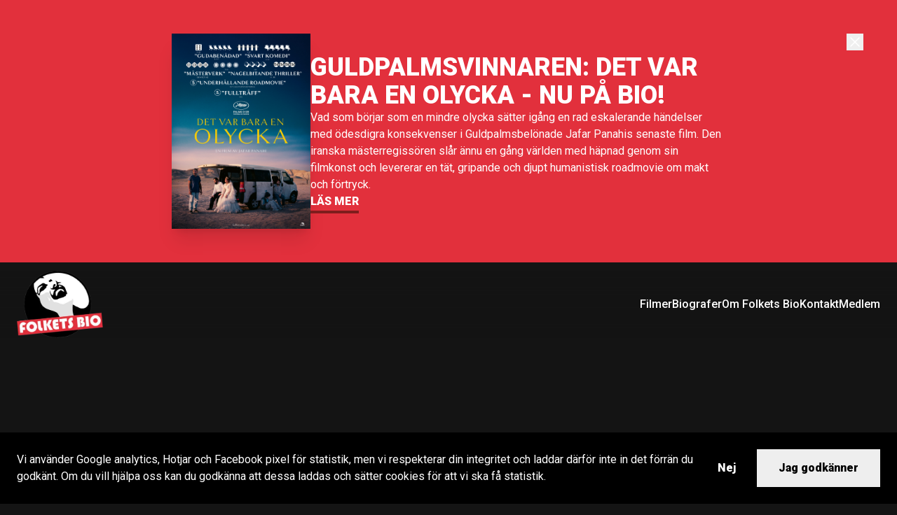

--- FILE ---
content_type: text/html; charset=UTF-8
request_url: https://www.folketsbio.se/manus/david-reiss-andersen/
body_size: 9149
content:
<!DOCTYPE html>
<html lang="sv-SE">
<head>
	<meta charset="UTF-8">
	<meta name="viewport" content="width=device-width, initial-scale=1">
	<link rel="profile" href="https://gmpg.org/xfn/11">
	<link rel="pingback" href="https://www.folketsbio.se/wp/xmlrpc.php">
	<link rel="stylesheet" type="text/css" href="https://cdnjs.cloudflare.com/ajax/libs/font-awesome/5.12.1/css/all.css">
	<link href="https://fonts.googleapis.com/css2?family=Roboto:wght@400;500;700;900&display=swap" rel="stylesheet"> 
	<title>
		  Manusförfattare  David Reiss-Andersen | Folkets Bio	</title>
	<meta name='robots' content='max-image-preview:large' />
	<style>img:is([sizes="auto" i], [sizes^="auto," i]) { contain-intrinsic-size: 3000px 1500px }</style>
	<link rel="alternate" type="application/rss+xml" title="Webbflöde för Folkets Bio &raquo; David Reiss-Andersen, Manusförfattare" href="https://www.folketsbio.se/manus/david-reiss-andersen/feed/" />
<link rel='stylesheet' id='wp-block-library-css' href='https://www.folketsbio.se/wp/wp-includes/css/dist/block-library/style.min.css?ver=6.8.1' type='text/css' media='all' />
<style id='classic-theme-styles-inline-css' type='text/css'>
/*! This file is auto-generated */
.wp-block-button__link{color:#fff;background-color:#32373c;border-radius:9999px;box-shadow:none;text-decoration:none;padding:calc(.667em + 2px) calc(1.333em + 2px);font-size:1.125em}.wp-block-file__button{background:#32373c;color:#fff;text-decoration:none}
</style>
<style id='elasticpress-related-posts-style-inline-css' type='text/css'>
.editor-styles-wrapper .wp-block-elasticpress-related-posts ul,.wp-block-elasticpress-related-posts ul{list-style-type:none;padding:0}.editor-styles-wrapper .wp-block-elasticpress-related-posts ul li a>div{display:inline}

</style>
<style id='global-styles-inline-css' type='text/css'>
:root{--wp--preset--aspect-ratio--square: 1;--wp--preset--aspect-ratio--4-3: 4/3;--wp--preset--aspect-ratio--3-4: 3/4;--wp--preset--aspect-ratio--3-2: 3/2;--wp--preset--aspect-ratio--2-3: 2/3;--wp--preset--aspect-ratio--16-9: 16/9;--wp--preset--aspect-ratio--9-16: 9/16;--wp--preset--color--black: #000000;--wp--preset--color--cyan-bluish-gray: #abb8c3;--wp--preset--color--white: #ffffff;--wp--preset--color--pale-pink: #f78da7;--wp--preset--color--vivid-red: #cf2e2e;--wp--preset--color--luminous-vivid-orange: #ff6900;--wp--preset--color--luminous-vivid-amber: #fcb900;--wp--preset--color--light-green-cyan: #7bdcb5;--wp--preset--color--vivid-green-cyan: #00d084;--wp--preset--color--pale-cyan-blue: #8ed1fc;--wp--preset--color--vivid-cyan-blue: #0693e3;--wp--preset--color--vivid-purple: #9b51e0;--wp--preset--gradient--vivid-cyan-blue-to-vivid-purple: linear-gradient(135deg,rgba(6,147,227,1) 0%,rgb(155,81,224) 100%);--wp--preset--gradient--light-green-cyan-to-vivid-green-cyan: linear-gradient(135deg,rgb(122,220,180) 0%,rgb(0,208,130) 100%);--wp--preset--gradient--luminous-vivid-amber-to-luminous-vivid-orange: linear-gradient(135deg,rgba(252,185,0,1) 0%,rgba(255,105,0,1) 100%);--wp--preset--gradient--luminous-vivid-orange-to-vivid-red: linear-gradient(135deg,rgba(255,105,0,1) 0%,rgb(207,46,46) 100%);--wp--preset--gradient--very-light-gray-to-cyan-bluish-gray: linear-gradient(135deg,rgb(238,238,238) 0%,rgb(169,184,195) 100%);--wp--preset--gradient--cool-to-warm-spectrum: linear-gradient(135deg,rgb(74,234,220) 0%,rgb(151,120,209) 20%,rgb(207,42,186) 40%,rgb(238,44,130) 60%,rgb(251,105,98) 80%,rgb(254,248,76) 100%);--wp--preset--gradient--blush-light-purple: linear-gradient(135deg,rgb(255,206,236) 0%,rgb(152,150,240) 100%);--wp--preset--gradient--blush-bordeaux: linear-gradient(135deg,rgb(254,205,165) 0%,rgb(254,45,45) 50%,rgb(107,0,62) 100%);--wp--preset--gradient--luminous-dusk: linear-gradient(135deg,rgb(255,203,112) 0%,rgb(199,81,192) 50%,rgb(65,88,208) 100%);--wp--preset--gradient--pale-ocean: linear-gradient(135deg,rgb(255,245,203) 0%,rgb(182,227,212) 50%,rgb(51,167,181) 100%);--wp--preset--gradient--electric-grass: linear-gradient(135deg,rgb(202,248,128) 0%,rgb(113,206,126) 100%);--wp--preset--gradient--midnight: linear-gradient(135deg,rgb(2,3,129) 0%,rgb(40,116,252) 100%);--wp--preset--font-size--small: 13px;--wp--preset--font-size--medium: 20px;--wp--preset--font-size--large: 36px;--wp--preset--font-size--x-large: 42px;--wp--preset--spacing--20: 0.44rem;--wp--preset--spacing--30: 0.67rem;--wp--preset--spacing--40: 1rem;--wp--preset--spacing--50: 1.5rem;--wp--preset--spacing--60: 2.25rem;--wp--preset--spacing--70: 3.38rem;--wp--preset--spacing--80: 5.06rem;--wp--preset--shadow--natural: 6px 6px 9px rgba(0, 0, 0, 0.2);--wp--preset--shadow--deep: 12px 12px 50px rgba(0, 0, 0, 0.4);--wp--preset--shadow--sharp: 6px 6px 0px rgba(0, 0, 0, 0.2);--wp--preset--shadow--outlined: 6px 6px 0px -3px rgba(255, 255, 255, 1), 6px 6px rgba(0, 0, 0, 1);--wp--preset--shadow--crisp: 6px 6px 0px rgba(0, 0, 0, 1);}:where(.is-layout-flex){gap: 0.5em;}:where(.is-layout-grid){gap: 0.5em;}body .is-layout-flex{display: flex;}.is-layout-flex{flex-wrap: wrap;align-items: center;}.is-layout-flex > :is(*, div){margin: 0;}body .is-layout-grid{display: grid;}.is-layout-grid > :is(*, div){margin: 0;}:where(.wp-block-columns.is-layout-flex){gap: 2em;}:where(.wp-block-columns.is-layout-grid){gap: 2em;}:where(.wp-block-post-template.is-layout-flex){gap: 1.25em;}:where(.wp-block-post-template.is-layout-grid){gap: 1.25em;}.has-black-color{color: var(--wp--preset--color--black) !important;}.has-cyan-bluish-gray-color{color: var(--wp--preset--color--cyan-bluish-gray) !important;}.has-white-color{color: var(--wp--preset--color--white) !important;}.has-pale-pink-color{color: var(--wp--preset--color--pale-pink) !important;}.has-vivid-red-color{color: var(--wp--preset--color--vivid-red) !important;}.has-luminous-vivid-orange-color{color: var(--wp--preset--color--luminous-vivid-orange) !important;}.has-luminous-vivid-amber-color{color: var(--wp--preset--color--luminous-vivid-amber) !important;}.has-light-green-cyan-color{color: var(--wp--preset--color--light-green-cyan) !important;}.has-vivid-green-cyan-color{color: var(--wp--preset--color--vivid-green-cyan) !important;}.has-pale-cyan-blue-color{color: var(--wp--preset--color--pale-cyan-blue) !important;}.has-vivid-cyan-blue-color{color: var(--wp--preset--color--vivid-cyan-blue) !important;}.has-vivid-purple-color{color: var(--wp--preset--color--vivid-purple) !important;}.has-black-background-color{background-color: var(--wp--preset--color--black) !important;}.has-cyan-bluish-gray-background-color{background-color: var(--wp--preset--color--cyan-bluish-gray) !important;}.has-white-background-color{background-color: var(--wp--preset--color--white) !important;}.has-pale-pink-background-color{background-color: var(--wp--preset--color--pale-pink) !important;}.has-vivid-red-background-color{background-color: var(--wp--preset--color--vivid-red) !important;}.has-luminous-vivid-orange-background-color{background-color: var(--wp--preset--color--luminous-vivid-orange) !important;}.has-luminous-vivid-amber-background-color{background-color: var(--wp--preset--color--luminous-vivid-amber) !important;}.has-light-green-cyan-background-color{background-color: var(--wp--preset--color--light-green-cyan) !important;}.has-vivid-green-cyan-background-color{background-color: var(--wp--preset--color--vivid-green-cyan) !important;}.has-pale-cyan-blue-background-color{background-color: var(--wp--preset--color--pale-cyan-blue) !important;}.has-vivid-cyan-blue-background-color{background-color: var(--wp--preset--color--vivid-cyan-blue) !important;}.has-vivid-purple-background-color{background-color: var(--wp--preset--color--vivid-purple) !important;}.has-black-border-color{border-color: var(--wp--preset--color--black) !important;}.has-cyan-bluish-gray-border-color{border-color: var(--wp--preset--color--cyan-bluish-gray) !important;}.has-white-border-color{border-color: var(--wp--preset--color--white) !important;}.has-pale-pink-border-color{border-color: var(--wp--preset--color--pale-pink) !important;}.has-vivid-red-border-color{border-color: var(--wp--preset--color--vivid-red) !important;}.has-luminous-vivid-orange-border-color{border-color: var(--wp--preset--color--luminous-vivid-orange) !important;}.has-luminous-vivid-amber-border-color{border-color: var(--wp--preset--color--luminous-vivid-amber) !important;}.has-light-green-cyan-border-color{border-color: var(--wp--preset--color--light-green-cyan) !important;}.has-vivid-green-cyan-border-color{border-color: var(--wp--preset--color--vivid-green-cyan) !important;}.has-pale-cyan-blue-border-color{border-color: var(--wp--preset--color--pale-cyan-blue) !important;}.has-vivid-cyan-blue-border-color{border-color: var(--wp--preset--color--vivid-cyan-blue) !important;}.has-vivid-purple-border-color{border-color: var(--wp--preset--color--vivid-purple) !important;}.has-vivid-cyan-blue-to-vivid-purple-gradient-background{background: var(--wp--preset--gradient--vivid-cyan-blue-to-vivid-purple) !important;}.has-light-green-cyan-to-vivid-green-cyan-gradient-background{background: var(--wp--preset--gradient--light-green-cyan-to-vivid-green-cyan) !important;}.has-luminous-vivid-amber-to-luminous-vivid-orange-gradient-background{background: var(--wp--preset--gradient--luminous-vivid-amber-to-luminous-vivid-orange) !important;}.has-luminous-vivid-orange-to-vivid-red-gradient-background{background: var(--wp--preset--gradient--luminous-vivid-orange-to-vivid-red) !important;}.has-very-light-gray-to-cyan-bluish-gray-gradient-background{background: var(--wp--preset--gradient--very-light-gray-to-cyan-bluish-gray) !important;}.has-cool-to-warm-spectrum-gradient-background{background: var(--wp--preset--gradient--cool-to-warm-spectrum) !important;}.has-blush-light-purple-gradient-background{background: var(--wp--preset--gradient--blush-light-purple) !important;}.has-blush-bordeaux-gradient-background{background: var(--wp--preset--gradient--blush-bordeaux) !important;}.has-luminous-dusk-gradient-background{background: var(--wp--preset--gradient--luminous-dusk) !important;}.has-pale-ocean-gradient-background{background: var(--wp--preset--gradient--pale-ocean) !important;}.has-electric-grass-gradient-background{background: var(--wp--preset--gradient--electric-grass) !important;}.has-midnight-gradient-background{background: var(--wp--preset--gradient--midnight) !important;}.has-small-font-size{font-size: var(--wp--preset--font-size--small) !important;}.has-medium-font-size{font-size: var(--wp--preset--font-size--medium) !important;}.has-large-font-size{font-size: var(--wp--preset--font-size--large) !important;}.has-x-large-font-size{font-size: var(--wp--preset--font-size--x-large) !important;}
:where(.wp-block-post-template.is-layout-flex){gap: 1.25em;}:where(.wp-block-post-template.is-layout-grid){gap: 1.25em;}
:where(.wp-block-columns.is-layout-flex){gap: 2em;}:where(.wp-block-columns.is-layout-grid){gap: 2em;}
:root :where(.wp-block-pullquote){font-size: 1.5em;line-height: 1.6;}
</style>
<style id='woocommerce-inline-inline-css' type='text/css'>
.woocommerce form .form-row .required { visibility: visible; }
</style>
<link rel='stylesheet' id='brands-styles-css' href='https://www.folketsbio.se/app/plugins/woocommerce/assets/css/brands.css?ver=9.8.4' type='text/css' media='all' />
<link rel='stylesheet' id='fontawsome-style-css' href='https://www.folketsbio.se/app/themes/folketsbio-bold/assets/fontawsome/all.css?ver=1748613428' type='text/css' media='' />
<link rel='stylesheet' id='folketsbio-style-css' href='https://www.folketsbio.se/app/themes/folketsbio-bold/assets/styles/style.css?ver=1748613428' type='text/css' media='' />
<link rel='stylesheet' id='cookieconsent-css' href='https://www.folketsbio.se/app/themes/folketsbio-bold/assets/styles/cookieconsent.min.css?ver=1748613428' type='text/css' media='' />
<link rel='stylesheet' id='elasticpress-facets-css' href='https://www.folketsbio.se/app/plugins/elasticpress/dist/css/facets-styles.css?ver=5797fb4036fc4007a87a' type='text/css' media='all' />
<script type="text/javascript" src="https://www.folketsbio.se/wp/wp-includes/js/jquery/jquery.min.js?ver=3.7.1" id="jquery-core-js"></script>
<script type="text/javascript" src="https://www.folketsbio.se/wp/wp-includes/js/jquery/jquery-migrate.min.js?ver=3.4.1" id="jquery-migrate-js"></script>
<script type="text/javascript" src="https://www.folketsbio.se/app/plugins/woocommerce/assets/js/jquery-blockui/jquery.blockUI.min.js?ver=2.7.0-wc.9.8.4" id="jquery-blockui-js" defer="defer" data-wp-strategy="defer"></script>
<script type="text/javascript" id="wc-add-to-cart-js-extra">
/* <![CDATA[ */
var wc_add_to_cart_params = {"ajax_url":"\/wp\/wp-admin\/admin-ajax.php","wc_ajax_url":"\/?wc-ajax=%%endpoint%%","i18n_view_cart":"View cart","cart_url":"https:\/\/www.folketsbio.se\/till-kassan\/","is_cart":"","cart_redirect_after_add":"no"};
/* ]]> */
</script>
<script type="text/javascript" src="https://www.folketsbio.se/app/plugins/woocommerce/assets/js/frontend/add-to-cart.min.js?ver=9.8.4" id="wc-add-to-cart-js" defer="defer" data-wp-strategy="defer"></script>
<script type="text/javascript" src="https://www.folketsbio.se/app/plugins/woocommerce/assets/js/js-cookie/js.cookie.min.js?ver=2.1.4-wc.9.8.4" id="js-cookie-js" defer="defer" data-wp-strategy="defer"></script>
<script type="text/javascript" id="woocommerce-js-extra">
/* <![CDATA[ */
var woocommerce_params = {"ajax_url":"\/wp\/wp-admin\/admin-ajax.php","wc_ajax_url":"\/?wc-ajax=%%endpoint%%","i18n_password_show":"Show password","i18n_password_hide":"Hide password"};
/* ]]> */
</script>
<script type="text/javascript" src="https://www.folketsbio.se/app/plugins/woocommerce/assets/js/frontend/woocommerce.min.js?ver=9.8.4" id="woocommerce-js" defer="defer" data-wp-strategy="defer"></script>
<script type="text/javascript" src="https://www.folketsbio.se/app/themes/folketsbio-bold/assets/js/cookieconsent.min.js?ver=1748613428" id="cookieconsent-js"></script>
<script type="text/javascript" id="cookieconsent-js-after">
/* <![CDATA[ */
if ( navigator.doNotTrack != 1 ) {
					window.addEventListener('load', function(){
					window.cookieconsent.initialise({
					  'palette': {
						'popup': {
						  'background': '#000000'
						},
						'button': {
						  'background': '#eeeeee'
						}
					  },
					  'showLink': false,
					  'theme': 'edgeless',
					  'type': 'opt-in',
					  'content': {
						'message': 'Vi använder Google analytics, Hotjar och Facebook pixel för statistik, men vi respekterar din integritet och laddar därför inte in det förrän du godkänt. Om du vill hjälpa oss kan du godkänna att dessa laddas och sätter cookies för att vi ska få statistik.',
						'dismiss': 'Nej',
						'allow': 'Jag godkänner'
					  },
					  onInitialise: function (status) {
						var type = this.options.type;
						var cookie_status = this.getStatus();
						if (type == 'opt-in' && cookie_status == 'allow') {
						  (function(i,s,o,g,r,a,m){i['GoogleAnalyticsObject']=r;i[r]=i[r]||function(){
						  (i[r].q=i[r].q||[]).push(arguments)},i[r].l=1*new Date();a=s.createElement(o),
						  m=s.getElementsByTagName(o)[0];a.async=1;a.src=g;m.parentNode.insertBefore(a,m)
						  })(window,document,'script','https://www.google-analytics.com/analytics.js','ga');

						  ga('create', 'UA-11967127-1', 'auto');
						  ga('send', 'pageview');

						  !function(f,b,e,v,n,t,s)
						  {if(f.fbq)return;n=f.fbq=function(){n.callMethod?
						  n.callMethod.apply(n,arguments):n.queue.push(arguments)};
						  if(!f._fbq)f._fbq=n;n.push=n;n.loaded=!0;n.version='2.0';
						  n.queue=[];t=b.createElement(e);t.async=!0;
						  t.src=v;s=b.getElementsByTagName(e)[0];
						  s.parentNode.insertBefore(t,s)}(window, document,'script',
						  'https://connect.facebook.net/en_US/fbevents.js');
						  fbq('init', '1319617924816749');
						  fbq('track', 'PageView');

						  (function(h,o,t,j,a,r){
						  h.hj=h.hj||function(){(h.hj.q=h.hj.q||[]).push(arguments)};
						  h._hjSettings={hjid:1557843,hjsv:6};
						  a=o.getElementsByTagName('head')[0];
						  r=o.createElement('script');r.async=1;
						  r.src=t+h._hjSettings.hjid+j+h._hjSettings.hjsv;
						  a.appendChild(r);
						  })(window,document,'https://static.hotjar.com/c/hotjar-','.js?sv=');
						}
					  },
					  onStatusChange: function(status, chosenBefore) {
						var type = this.options.type;
						var cookie_status = this.getStatus();
						if (type == 'opt-in' && cookie_status == 'allow') {
						  (function(i,s,o,g,r,a,m){i['GoogleAnalyticsObject']=r;i[r]=i[r]||function(){
						  (i[r].q=i[r].q||[]).push(arguments)},i[r].l=1*new Date();a=s.createElement(o),
						  m=s.getElementsByTagName(o)[0];a.async=1;a.src=g;m.parentNode.insertBefore(a,m)
						  })(window,document,'script','https://www.google-analytics.com/analytics.js','ga');

						  ga('create', 'UA-11967127-1', 'auto');
						  ga('send', 'pageview');

						  !function(f,b,e,v,n,t,s)
						  {if(f.fbq)return;n=f.fbq=function(){n.callMethod?
						  n.callMethod.apply(n,arguments):n.queue.push(arguments)};
						  if(!f._fbq)f._fbq=n;n.push=n;n.loaded=!0;n.version='2.0';
						  n.queue=[];t=b.createElement(e);t.async=!0;
						  t.src=v;s=b.getElementsByTagName(e)[0];
						  s.parentNode.insertBefore(t,s)}(window, document,'script',
						  'https://connect.facebook.net/en_US/fbevents.js');
						  fbq('init', '1319617924816749');
						  fbq('track', 'PageView');

						  (function(h,o,t,j,a,r){
						  h.hj=h.hj||function(){(h.hj.q=h.hj.q||[]).push(arguments)};
						  h._hjSettings={hjid:1557843,hjsv:6};
						  a=o.getElementsByTagName('head')[0];
						  r=o.createElement('script');r.async=1;
						  r.src=t+h._hjSettings.hjid+j+h._hjSettings.hjsv;
						  a.appendChild(r);
						  })(window,document,'https://static.hotjar.com/c/hotjar-','.js?sv=');
						}
					  },
					  onRevokeChoice: function() {
						var type = this.options.type;
						if (type == 'opt-out') {
						  (function(i,s,o,g,r,a,m){i['GoogleAnalyticsObject']=r;i[r]=i[r]||function(){
						  (i[r].q=i[r].q||[]).push(arguments)},i[r].l=1*new Date();a=s.createElement(o),
						  m=s.getElementsByTagName(o)[0];a.async=1;a.src=g;m.parentNode.insertBefore(a,m)
						  })(window,document,'script','https://www.google-analytics.com/analytics.js','ga');

						  ga('create', 'UA-11967127-1', 'auto');
						  ga('send', 'pageview');

						  !function(f,b,e,v,n,t,s)
						  {if(f.fbq)return;n=f.fbq=function(){n.callMethod?
						  n.callMethod.apply(n,arguments):n.queue.push(arguments)};
						  if(!f._fbq)f._fbq=n;n.push=n;n.loaded=!0;n.version='2.0';
						  n.queue=[];t=b.createElement(e);t.async=!0;
						  t.src=v;s=b.getElementsByTagName(e)[0];
						  s.parentNode.insertBefore(t,s)}(window, document,'script',
						  'https://connect.facebook.net/en_US/fbevents.js');
						  fbq('init', '1319617924816749');
						  fbq('track', 'PageView');

						  (function(h,o,t,j,a,r){
						  h.hj=h.hj||function(){(h.hj.q=h.hj.q||[]).push(arguments)};
						  h._hjSettings={hjid:1557843,hjsv:6};
						  a=o.getElementsByTagName('head')[0];
						  r=o.createElement('script');r.async=1;
						  r.src=t+h._hjSettings.hjid+j+h._hjSettings.hjsv;
						  a.appendChild(r);
						  })(window,document,'https://static.hotjar.com/c/hotjar-','.js?sv=');
						}
					  },
					})});
				}
/* ]]> */
</script>
<link rel="https://api.w.org/" href="https://www.folketsbio.se/wp-json/" /><link rel="alternate" title="JSON" type="application/json" href="https://www.folketsbio.se/wp-json/wp/v2/manus/1601" /><link rel="EditURI" type="application/rsd+xml" title="RSD" href="https://www.folketsbio.se/wp/xmlrpc.php?rsd" />
<meta name="generator" content="WordPress 6.8.1" />
<meta name="generator" content="WooCommerce 9.8.4" />
	<noscript><style>.woocommerce-product-gallery{ opacity: 1 !important; }</style></noscript>
	<link rel="icon" href="https://folketsbio.s3.amazonaws.com/folketsbio/wp-content/uploads/2015/09/06134803/cropped-fb_logo_40-180x180.png" sizes="32x32" />
<link rel="icon" href="https://folketsbio.s3.amazonaws.com/folketsbio/wp-content/uploads/2015/09/06134803/cropped-fb_logo_40-200x200.png" sizes="192x192" />
<link rel="apple-touch-icon" href="https://folketsbio.s3.amazonaws.com/folketsbio/wp-content/uploads/2015/09/06134803/cropped-fb_logo_40-180x180.png" />
<meta name="msapplication-TileImage" content="https://folketsbio.s3.amazonaws.com/folketsbio/wp-content/uploads/2015/09/06134803/cropped-fb_logo_40-300x300.png" />
	<script src="https://cdnjs.cloudflare.com/ajax/libs/moment.js/2.29.1/moment.min.js"></script>
	<script src="https://cdn.jsdelivr.net/npm/vue@2/dist/vue.js"></script>
	<script defer data-domain="folketsbio.se" src="https://plausible.io/js/script.js"></script>
</head>

<body class="archive tax-manus term-david-reiss-andersen term-1601 wp-custom-logo wp-theme-folketsbio-bold bg-dark text-white relative theme-folketsbio-bold woocommerce-no-js">
		<div id="popup" class="hidden bg-red text-white p-3 pb-12 pt-16 md:p-12">
		<div class="container px-6 md:px-0 mx-auto flex flex-col md:flex-row items-center justify-center gap-9 relative">
			<div class="w-6/12 md:w-2/12">
				<img class="shadow-xl" src="https://www.folketsbio.se/app/uploads/2025/11/det-var-bara-en-olycka-a3-rec-scaled.jpg">
			</div>
			<div class="w-12/12 md:w-6/12 flex flex-col gap-3">
				<h1 class="text-4xl font-sans font-extrabold uppercase">Guldpalmsvinnaren: Det var bara en olycka - nu på bio!</h1>
				<p>Vad som börjar som en mindre olycka sätter igång en rad eskalerande händelser med ödesdigra konsekvenser i Guldpalmsbelönade Jafar Panahis senaste film. Den iranska mästerregissören slår ännu en gång världen med häpnad genom sin filmkonst och levererar en tät, gripande och djupt humanistisk roadmovie om makt och förtryck. </p>
				<span>
					<a id="link-popup" class="font-extrabold uppercase border-red-900 border-b-4 py-1 hover:border-transparent cursor-pointer" href="https://www.folketsbio.se/film/bara-en-olycka/">Läs mer</a>
				</span>
			</div>
			<button id="close-popup" class="-mt-9 mr-3 md:m-0 text-sm top-0 right-0 absolute cursor-pointer flex gap-1 justify-center items-center">
				<svg xmlns="http://www.w3.org/2000/svg" fill="none" viewBox="0 0 24 24" stroke-width="1.5" stroke="currentColor" class="w-6 h-6"><path stroke-linecap="round" stroke-linejoin="round" d="M6 18 18 6M6 6l12 12" /></svg>
			</button>
		</div>
	</div>
	
	<div class="md:hidden block w-full h-16">
		<div class="bg-dark sticky top-0 w-full" style="z-index:998;">
			<div class="container py-3 px-6 flex flex-row items-center justify-between">
				<a href="/"><img class="h-12" src="https://www.folketsbio.se/app/themes/folketsbio-bold/images/logo.webp"></a>
				<div class="togglemenu cursor-pointer"><i class="fas fa-align-right"></i></div>
			</div>
		</div>
	</div>
	
	<div class="hidden md:block sticky top-0 h-20">
		<div id="nav" class=" w-full from-dark bg-gradient-to-b z-50">
			<nav class="container mx-auto max-w-7xl px-6 my-3 flex flex-row items-center justify-between">
				<a href="/"><img id="logo" class="h-24" src="https://www.folketsbio.se/app/themes/folketsbio-bold/images/logo.webp"></a>
				<ul id="menu-sidhuvud" class="font-medium hidden md:flex flex-row gap-9"><li id="menu-item-101836" class="menu-item menu-item-type-post_type menu-item-object-page menu-item-101836"><a href="https://www.folketsbio.se/filmer/"><span class="text-base py-1 border-b-4 border-transparent hover:border-red">Filmer</span></a></li>
<li id="menu-item-330" class="menu-item menu-item-type-post_type menu-item-object-page menu-item-330"><a href="https://www.folketsbio.se/biografer/"><span class="text-base py-1 border-b-4 border-transparent hover:border-red">Biografer</span></a></li>
<li id="menu-item-7073" class="menu-item menu-item-type-post_type menu-item-object-page menu-item-7073"><a href="https://www.folketsbio.se/om-folkets-bio/"><span class="text-base py-1 border-b-4 border-transparent hover:border-red">Om Folkets Bio</span></a></li>
<li id="menu-item-329" class="menu-item menu-item-type-post_type menu-item-object-page menu-item-329"><a href="https://www.folketsbio.se/kontakt/"><span class="text-base py-1 border-b-4 border-transparent hover:border-red">Kontakt</span></a></li>
<li id="menu-item-102153" class="menu-item menu-item-type-post_type menu-item-object-page menu-item-102153"><a href="https://www.folketsbio.se/medlem/"><span class="text-base py-1 border-b-4 border-transparent hover:border-red">Medlem</span></a></li>
</ul>			</nav>
		</div>
	</div>

	<div id="pagecontent">

  <div class="h-48 md:h-64"></div>

<div class="container mx-auto text-center max-w-4xl">
    <h1 class="text-3xl md:text-5xl font-extrabold mb-16">
      <span class="border-red border-b-4 py-1">
        Manusförfattare: <span>David Reiss-Andersen</span>      </span>
    </h1>
    <div class="my-12 text-2xl px-6">
          </div>
</div>

<div class="h-12"></div>


    
<div class="container mx-auto max-w-4xl">
  <a href="https://www.folketsbio.se/film/molly-och-morfar/">
    <div class="flex flex-row justify-center items-center py-9 px-3 md:px-0">
      <figure class="mx-3 md:mx-6 w-20 h-28 md:w-40 md:h-56" v-if="film.poster">
        <img class='object-cover w-full' src='https://folketsbio.s3.amazonaws.com/folketsbio/wp-content/uploads/2015/10/06133549/nuskaldu1-jpg.jpg'>      </figure>
      <div class="flex-1 mx-3 md:mx-6">
        <h2 class="font-extrabold text-xl md:text-4xl uppercase mb-2">Molly och morfar</h2>        <div class="md:my-2">
                    <span class='font-sans font-extrabold mr-3'><i class='fas fa-clock mr-2'></i>43 minuter</span>          <span class='font-sans font-extrabold mr-3'>Animation, Barnfilm</span>          <span class='font-sans font-extrabold mr-3'>Premiär 29 oktober, 2005</span>        </div>
        <div class="hidden md:inline-block">
          <p>Vad gör morfar när barnbarnet inte vill ta sina AD-droppar. En idé kan ju vara att berätta en saga eller två.        </div>
      </div>
    </div>
  </a>
</div>

<div class="my-24 container mx-auto text-center max-w-4xl text-xl pagination">
  </div>


    <div class="container mx-auto max-w-7xl px-6">
      <div class="flex flex-col md:flex-row gap-12 md:gap-24 justify-between items-start">
        <div class="md:w-3/12 self-center">
          <h1 class="text-2xl font-extrabold">
            <a href="/kommande-filmer/" class="border-red border-b-4 py-1 hover:border-transparent cursor-pointer">Kommande filmer</a>
          </h1>
        </div>
        
          <div class="md:w-3/12">
            <a href="https://www.folketsbio.se/film/lek-med-alfons-aberg/">
              <figure class="my-3">
                <img class='' src='https://www.folketsbio.se/app/uploads/2026/01/lek-med-alfons-aberg-a3-800x1200.jpg'>              </figure>
            </a>
            <div>
              <a href="https://www.folketsbio.se/film/lek-med-alfons-aberg/">
                <h2 class="my-1 text-xl font-extrabold uppercase">Lek med Alfons Åberg</h2>              </a>
              <span class='font-sans font-extrabold mr-3'><i class='fas fa-clock mr-2'></i>37 minuter</span>              <span class='font-sans font-extrabold mr-3'>Barnfilm, Knattefilm</span>              <span class='font-sans font-extrabold mr-3'>Premiär 16 januari, 2026</span>            </div>
          </div>

        
          <div class="md:w-3/12">
            <a href="https://www.folketsbio.se/film/hind-rajab/">
              <figure class="my-3">
                <img class='' src='https://www.folketsbio.se/app/uploads/2026/01/hind-rajab-affisch-800x1200.jpg'>              </figure>
            </a>
            <div>
              <a href="https://www.folketsbio.se/film/hind-rajab/">
                <h2 class="my-1 text-xl font-extrabold uppercase">Hind Rajab &#8211; rösten från Gaza</h2>              </a>
              <span class='font-sans font-extrabold mr-3'><i class='fas fa-clock mr-2'></i>89 minuter</span>              <span class='font-sans font-extrabold mr-3'>Drama, Hybridfilm</span>              <span class='font-sans font-extrabold mr-3'>Premiär 30 januari, 2026</span>            </div>
          </div>

        
          <div class="md:w-3/12">
            <a href="https://www.folketsbio.se/film/space-cadet/">
              <figure class="my-3">
                <img class='' src='https://www.folketsbio.se/app/uploads/2025/11/space-cadet-a3-800x1200.jpg'>              </figure>
            </a>
            <div>
              <a href="https://www.folketsbio.se/film/space-cadet/">
                <h2 class="my-1 text-xl font-extrabold uppercase">Space Cadet</h2>              </a>
              <span class='font-sans font-extrabold mr-3'><i class='fas fa-clock mr-2'></i>86 minuter</span>              <span class='font-sans font-extrabold mr-3'>Animation</span>              <span class='font-sans font-extrabold mr-3'>Premiär 13 februari, 2026</span>            </div>
          </div>

              </div>
    </div>
  
    <div class="h-36 md:h-48"></div>

    <div class="container mx-auto max-w-7xl px-6">

      <h1 class="text-2xl font-extrabold text-center">
        <a href="/kategori/nyheter/" class="border-red border-b-4 py-1 hover:border-transparent cursor-pointer">Våra nyheter</a>
      </h1>

      <div class="md:grid grid-cols-2 md:gap-24 my-16">

        
        <div class="mb-12 ">
                    <div class="my-6">
            <h1 class="text-2xl font-extrabold uppercase my-2">Kontorsplats i Hornstull</h1>            <p>Letar du efter en inspirerande arbetsplats nära vatten och stadspuls? Här erbjuder vi trevliga kontorsplatser och mindre mötesrum för både fokuserat arbete och teamdagar.</p>
            <div class="font-extrabold uppercase mt-6">
              <a href="https://www.folketsbio.se/2025/11/18/kontorsplats-i-hornstull/" class="border-red border-b-4 py-1 hover:border-transparent cursor-pointer">Läs mer</a>
            </div>
          </div>
        </div>
        
        
        <div class="mb-12 md:mt-64">
                    <div class="my-6">
            <h1 class="text-2xl font-extrabold uppercase my-2">SVENSK KORTFILM C/O FOLKETS BIO HÖSTEN 2025</h1>            <p>Under etiketten&nbsp;Svensk Kortfilm c/o Folkets Bio&nbsp;har vi genom&nbsp;åren visat&nbsp;högkvalitativ svensk kortfilm på bio och sedan starten 2008 har över 150 filmer ingått i programmet. Under hösten 2025&nbsp;bjuder&nbsp;vi på några&nbsp;av de&nbsp;bästa kortfilmerna, uppmärksammade och visade på filmfestivaler runt om i världen.            <div class="font-extrabold uppercase mt-6">
              <a href="https://www.folketsbio.se/2025/09/22/svensk-kortfilm-c-o-folkets-bio-hosten-2025/" class="border-red border-b-4 py-1 hover:border-transparent cursor-pointer">Läs mer</a>
            </div>
          </div>
        </div>
        
        
        <div class="mb-12 md:-mt-64">
                    <div class="my-6">
            <h1 class="text-2xl font-extrabold uppercase my-2">Folkets Bio får ny verksamhetsledare</h1>            <p>Folkets Bio får ny verksamhetsledare. Åsa Widman Falewicz börjar 15 september och ersätter Nilla Dahl.            <div class="font-extrabold uppercase mt-6">
              <a href="https://www.folketsbio.se/2025/06/23/folkets-bio-far-ny-verksamhetsledare/" class="border-red border-b-4 py-1 hover:border-transparent cursor-pointer">Läs mer</a>
            </div>
          </div>
        </div>
        
        
      </div>
    </div>

  
	</div>

  <div id="menu" class="hidden">
    <div class="fixed bg-dark top-0 w-full h-full overflow-scroll flex flex-col justify-center items-center"  style="z-index:999;">
      <div class="togglemenu absolute top-6 right-6">
        <div class="cursor-pointer"><i class="fas fa-times"></i></div>
      </div>
      <ul id="menu-sidhuvud-1" class="font-medium flex flex-col gap-5 items-center"><li class="menu-item menu-item-type-post_type menu-item-object-page menu-item-101836"><a href="https://www.folketsbio.se/filmer/"><span class="border-b-2 border-transparent hover:border-red">Filmer</span></a></li>
<li class="menu-item menu-item-type-post_type menu-item-object-page menu-item-330"><a href="https://www.folketsbio.se/biografer/"><span class="border-b-2 border-transparent hover:border-red">Biografer</span></a></li>
<li class="menu-item menu-item-type-post_type menu-item-object-page menu-item-7073"><a href="https://www.folketsbio.se/om-folkets-bio/"><span class="border-b-2 border-transparent hover:border-red">Om Folkets Bio</span></a></li>
<li class="menu-item menu-item-type-post_type menu-item-object-page menu-item-329"><a href="https://www.folketsbio.se/kontakt/"><span class="border-b-2 border-transparent hover:border-red">Kontakt</span></a></li>
<li class="menu-item menu-item-type-post_type menu-item-object-page menu-item-102153"><a href="https://www.folketsbio.se/medlem/"><span class="border-b-2 border-transparent hover:border-red">Medlem</span></a></li>
</ul>      </nav>
    </div>
  </div>

  <footer class="container mx-auto max-w-7xl px-6 mb-12">
      <div class="flex flex-col md:flex-row gap-12 md:justify-between items-center">
        <div class="w-full md:w-auto">
                      <div id="block-4" class="col-sm-3 widget widget_block widget_text"><p><strong>Folkets Bio</strong> Box 17099 104 62 Stockholm<br>Besöksadress: Bergsunds strand 39 117 38 Stockholm</p></div><div id="block-5" class="col-sm-3 widget widget_block widget_text"><p>E-post: <a href="/cdn-cgi/l/email-protection#432a2d252c03252c2f28263730212a2c6d3026"><span class="__cf_email__" data-cfemail="88e1e6eee7c8eee7e4e3edfcfbeae1e7a6fbed">[email&#160;protected]</span></a> | Telefon: 08-545 275 20</p></div><div id="block-9" class="col-sm-3 widget widget_block widget_text"><p><br>Följ oss på: <a href="https://www.facebook.com/folketsbio"><strong>Facebook</strong></a> &amp; <a href="https://www.instagram.com/folketsbio"><strong>Instagram</strong></a></p></div>                  </div>
        <div class="w-full md:w-auto">
                      <div id="block-6" class="col-sm-3 widget widget_block widget_media_image"><figure class="wp-block-image size-full is-resized border-4 border-white"><img loading="lazy" decoding="async" width="2135" height="712" src="https://www.folketsbio.se/app/uploads/2025/10/eu-flag-crea-eu-media-en-1.png" alt="" class="wp-image-133339" style="width:236px;height:78px" srcset="https://www.folketsbio.se/app/uploads/2025/10/eu-flag-crea-eu-media-en-1.png 2135w, https://www.folketsbio.se/app/uploads/2025/10/eu-flag-crea-eu-media-en-1-300x100.png 300w, https://www.folketsbio.se/app/uploads/2025/10/eu-flag-crea-eu-media-en-1-1024x341.png 1024w, https://www.folketsbio.se/app/uploads/2025/10/eu-flag-crea-eu-media-en-1-1536x512.png 1536w, https://www.folketsbio.se/app/uploads/2025/10/eu-flag-crea-eu-media-en-1-2048x683.png 2048w, https://www.folketsbio.se/app/uploads/2025/10/eu-flag-crea-eu-media-en-1-1600x534.png 1600w, https://www.folketsbio.se/app/uploads/2025/10/eu-flag-crea-eu-media-en-1-600x200.png 600w" sizes="auto, (max-width: 2135px) 100vw, 2135px" /></figure></div>                  </div>
      </div>    
  </footer>

  <script data-cfasync="false" src="/cdn-cgi/scripts/5c5dd728/cloudflare-static/email-decode.min.js"></script><script type="speculationrules">
{"prefetch":[{"source":"document","where":{"and":[{"href_matches":"\/*"},{"not":{"href_matches":["\/wp\/wp-*.php","\/wp\/wp-admin\/*","\/app\/uploads\/*","\/app\/*","\/app\/plugins\/*","\/app\/themes\/folketsbio-bold\/*","\/*\\?(.+)"]}},{"not":{"selector_matches":"a[rel~=\"nofollow\"]"}},{"not":{"selector_matches":".no-prefetch, .no-prefetch a"}}]},"eagerness":"conservative"}]}
</script>
	<script type='text/javascript'>
		(function () {
			var c = document.body.className;
			c = c.replace(/woocommerce-no-js/, 'woocommerce-js');
			document.body.className = c;
		})();
	</script>
	<link rel='stylesheet' id='wc-blocks-style-css' href='https://www.folketsbio.se/app/plugins/woocommerce/assets/client/blocks/wc-blocks.css?ver=wc-9.8.4' type='text/css' media='all' />
<script type="text/javascript" src="https://www.folketsbio.se/wp/wp-includes/js/underscore.min.js?ver=1.13.7" id="underscore-js"></script>
<script type="text/javascript" id="wp-util-js-extra">
/* <![CDATA[ */
var _wpUtilSettings = {"ajax":{"url":"\/wp\/wp-admin\/admin-ajax.php"}};
/* ]]> */
</script>
<script type="text/javascript" src="https://www.folketsbio.se/wp/wp-includes/js/wp-util.min.js?ver=6.8.1" id="wp-util-js"></script>
<script type="text/javascript" src="https://www.folketsbio.se/app/themes/folketsbio-bold/assets/js/script.js?ver=1756804344" id="folketsbio-script-js"></script>
<script type="text/javascript" src="https://www.folketsbio.se/app/themes/folketsbio-bold/assets/js/search.js?ver=1748613428" id="folketsbio-search-script-js"></script>
<script type="text/javascript" src="https://www.folketsbio.se/app/themes/folketsbio-bold/assets/js/moment.js?ver=1748613428" id="moment-script-js"></script>
<script type="text/javascript" src="https://www.folketsbio.se/app/themes/folketsbio-bold/assets/js/map.js?ver=1748613428" id="map-script-js"></script>
<script type="text/javascript" src="https://www.folketsbio.se/app/plugins/woocommerce/assets/js/sourcebuster/sourcebuster.min.js?ver=9.8.4" id="sourcebuster-js-js"></script>
<script type="text/javascript" id="wc-order-attribution-js-extra">
/* <![CDATA[ */
var wc_order_attribution = {"params":{"lifetime":1.0e-5,"session":30,"base64":false,"ajaxurl":"https:\/\/www.folketsbio.se\/wp\/wp-admin\/admin-ajax.php","prefix":"wc_order_attribution_","allowTracking":true},"fields":{"source_type":"current.typ","referrer":"current_add.rf","utm_campaign":"current.cmp","utm_source":"current.src","utm_medium":"current.mdm","utm_content":"current.cnt","utm_id":"current.id","utm_term":"current.trm","utm_source_platform":"current.plt","utm_creative_format":"current.fmt","utm_marketing_tactic":"current.tct","session_entry":"current_add.ep","session_start_time":"current_add.fd","session_pages":"session.pgs","session_count":"udata.vst","user_agent":"udata.uag"}};
/* ]]> */
</script>
<script type="text/javascript" src="https://www.folketsbio.se/app/plugins/woocommerce/assets/js/frontend/order-attribution.min.js?ver=9.8.4" id="wc-order-attribution-js"></script>

  <script
    src="https://maps.googleapis.com/maps/api/js?key=AIzaSyB10UVNHPjqprRKuEhbDzE27n3p-BzyyF8&callback=initMap&libraries=&v=weekly"
    async
  ></script>
  <script src="https://unpkg.com/@googlemaps/markerclustererplus/dist/index.min.js"></script>

<script defer src="https://static.cloudflareinsights.com/beacon.min.js/vcd15cbe7772f49c399c6a5babf22c1241717689176015" integrity="sha512-ZpsOmlRQV6y907TI0dKBHq9Md29nnaEIPlkf84rnaERnq6zvWvPUqr2ft8M1aS28oN72PdrCzSjY4U6VaAw1EQ==" data-cf-beacon='{"version":"2024.11.0","token":"43f4dd0c41d347b7b348ea43c4ec5cba","r":1,"server_timing":{"name":{"cfCacheStatus":true,"cfEdge":true,"cfExtPri":true,"cfL4":true,"cfOrigin":true,"cfSpeedBrain":true},"location_startswith":null}}' crossorigin="anonymous"></script>
</body>
</html>


--- FILE ---
content_type: application/javascript
request_url: https://www.folketsbio.se/app/themes/folketsbio-bold/assets/js/script.js?ver=1756804344
body_size: 995
content:
window.addEventListener('load', function () {
    
    let closePopupSetting = JSON.parse(window.localStorage.getItem('closePopup')) ?? false;
    var popup = document.getElementById('popup');

    if ( false === closePopupSetting && popup ) {
        popup.classList.remove('hidden');
    }

    window.onscroll = function() {
        var nav = document.getElementById('nav');
        var logo = document.getElementById('logo');
        if ( window.pageYOffset > 100 ) {
            nav.classList.remove("bg-gradient-to-b");
            nav.classList.add("bg-dark");
            logo.classList.remove("h-24");
            logo.classList.add("h-12");
        } else {
            nav.classList.add("bg-gradient-to-b");
            nav.classList.remove("bg-dark");
            logo.classList.remove("h-12");
            logo.classList.add("h-24");
        }
        
        if( popup ) {
            let bound = popup.getBoundingClientRect();
            if(bound.bottom <= -100 ) {
                popup.classList.add('hidden');
            }
        }
    }
    
    let linkPopup = document.querySelector('#link-popup');
    if ( linkPopup ) {
        linkPopup.addEventListener('click', (event) => {
            window.localStorage.setItem('closePopup', true);
        });
    }
    
    let closePopup = document.querySelector('#close-popup');
    if ( closePopup ) {
        closePopup.addEventListener('click', (event) => {
            popup.classList.add('hidden');
            window.localStorage.setItem('closePopup', true);
        });
    }
    
    let viewButtons = document.querySelectorAll('.view-button');
    viewButtons.forEach((button) => {
        let toggle = button.querySelector('.toggle');
        toggle.addEventListener('click', (event) => {
            event.preventDefault();
            button.classList.toggle('open');
        });
    });
    
    let heroTabs = document.querySelectorAll('#hero .tab');
    heroTabs.forEach((tab) => {
        tab.addEventListener('click', () => {
            let id = tab.dataset.id;
    
            heroTabs.forEach(tab => {
                tab.classList.remove('active');
            });
    
            document.querySelectorAll('#hero .tab-cover img').forEach( img => {
                img.classList.add('hidden');
            });
    
            document.querySelector('#hero .tab[data-id="'+id+'"]').classList.add('active');
            document.querySelector('#hero .tab-cover img[data-id="'+id+'"]').classList.remove('hidden');
        });
    });
    let heroButtons = document.querySelectorAll('#hero #buttons .button');
    heroButtons.forEach((button) => {
        let id = button.dataset.id;
        button.addEventListener('click', () => {
    
            heroTabs.forEach(tab => {
                tab.classList.remove('active');
            });
    
            document.querySelectorAll('#hero .tab-cover img').forEach( img => {
                img.classList.add('hidden');
            });
            document.querySelectorAll('#hero #buttons .button').forEach( img => {
                img.classList.remove('active');
            });
            document.querySelector('#hero .tab[data-id="'+id+'"]').classList.add('active');
            document.querySelector('#hero #buttons .button[data-id="'+id+'"]').classList.add('active');
            document.querySelector('#hero .tab-cover img[data-id="'+id+'"]').classList.remove('hidden');
        });
    });
    if(document.querySelector('#hero .tab-cover img:first-of-type')) {
    document.querySelector('#hero .tab-cover img:first-of-type').classList.remove('hidden');
    
    }
    
    let metaboxes = document.querySelectorAll('#meta');
    metaboxes.forEach((metabox) => {
        let metaOpen = metabox.querySelector('#meta-open');
        if ( metaOpen ) {
            metabox.querySelector('#meta-open').addEventListener('click', () => {
                metabox.classList.add( 'open' );
            });
        }
    });
    
    let menutoggles = document.querySelectorAll('.togglemenu');
    menutoggles.forEach((menutoggle) => {
        menutoggle.addEventListener('click', () => {
            let menu = document.querySelector('#menu');
            menu.classList.toggle( 'hidden' );
        });
    });
    
    
    let menu_items = document.querySelectorAll('.menu-item-has-children');
        menu_items.forEach((item) => {
        item.querySelector('span').addEventListener('click', (event) => {
            event.preventDefault();
            item.classList.toggle('open')
        });
    })
    
    function closeModal(){
        let modal = document.querySelector('#modal');
        if( modal ) {
            modal.classList.add('hidden');
        }
    }
    
    document.addEventListener('keydown', function(e) {
        let keyCode = e.keyCode;
        if (keyCode === 27) {
           closeModal();
        }
    });
    
    function nextImage() {
        if(document.querySelector('.selected')) {
            if(document.querySelector('.selected').parentNode.nextElementSibling){
                let nextImage = document.querySelector('.selected').parentNode.nextElementSibling.childNodes[1];
                nextImage.click();
            }
        }
    }
    
    function prevImage() {
        if(document.querySelector('.selected')) {
            if(document.querySelector('.selected').parentNode.previousElementSibling){
                let nextImage = document.querySelector('.selected').parentNode.previousElementSibling.childNodes[1];
                nextImage.click();
            }
        }
    }
    
    document.querySelectorAll('#modal').forEach((close) => {
        close.addEventListener('click', (event) => {
            if ( event.originalTarget.id === 'modal' ) {
                closeModal();
            }
        });
    });
    
    document.querySelectorAll('.next-image').forEach((next) => {
        next.addEventListener('click', () => {
            nextImage();
        });
    });
    
    document.querySelectorAll('.prev-image').forEach((prev) => {
        prev.addEventListener('click', () => {
            prevImage();
        });
    });
    
    let images = document.querySelectorAll('.gallery-image');
    images.forEach((image) => {
        let img = image.dataset.img;
        let url = image.dataset.url;
        let caption = ( image.dataset.caption === "" ? "": "<p class='block pt-3'>" + image.dataset.caption + "</p>" );
        image.addEventListener('click', () => {
            let template = wp.template('image-template');
            let modal = document.querySelector('#modal');
            modal.querySelector('.modal-content').innerHTML = template( { img: img, url: url, caption: caption } );
            modal.classList.remove('hidden');
            let selected = document.querySelectorAll('.selected');
            selected.forEach((item) => {
                item.classList.remove('selected');
            });
            image.classList.add('selected');
        });
    });
    
    
});


--- FILE ---
content_type: application/javascript
request_url: https://www.folketsbio.se/app/themes/folketsbio-bold/assets/js/search.js?ver=1748613428
body_size: 539
content:
var timeout;
if(document.querySelector('#app')) {
var app = new Vue({
  el: '#app',
  data: {
    query: null,
    result: [],
    lists: {
      all: {
        total: 0,
        movies: [],
      },
      bio: {
        total: 0,
        movies: [],
      },
      vod: {
        total: 0,
        movies: [],
      },
      comming: {
        total: 0,
        movies: [],
      },
    },
    bio: [],
    active: 'all',
    loading: true,
  },
  mounted: function () {
    this.query = '';
  },
  watch: {
    query: function( newVal, oldVal ) {
      if(timeout) {
        clearTimeout(timeout);
        timeout = null;
      }
      timeout = setTimeout(this.doSearch, 500)
    }
  },
  computed: {
  },
  methods: {
    doSearch: function(){
      let vm = this;
      this.loading = true,
      this.lists.all.movies = [];
      this.lists.bio.movies = [];
      this.lists.vod.movies = [];
      this.lists.comming.movies = [];
      let date = moment().format("YYYY-MM-DDTkk:mm:ss");
      let query = ( '' !== this.query ) ? this.query + '&orderby=relevance' : '';
      
      Promise.all([
        fetch('/wp-json/wp/v2/film/?search=' + query),
        fetch('/wp-json/wp/v2/film/?meta_filter=bio&search=' + query),
        fetch('/wp-json/wp/v2/film/?meta_filter=vod&search=' + query),
        fetch('/wp-json/wp/v2/film/?after=' + date + '&search=' + query),
      ]).then((responses) => {
        vm.lists.all.total = responses[0].headers.get( 'x-wp-total' );
        vm.lists.bio.total = responses[1].headers.get( 'x-wp-total' );
        vm.lists.vod.total = responses[2].headers.get( 'x-wp-total' );
        vm.lists.comming.total = responses[3].headers.get( 'x-wp-total' );

        return Promise.all(responses.map(function (response) {
          return response.json();
        }));
      }).then(function (data) {
        vm.lists.all.movies = data[0];
        vm.lists.bio.movies = data[1];
        vm.lists.vod.movies = data[2];
        vm.lists.comming.movies = data[3];
        vm.loading = false;
      }).catch((err) => {
          console.log(err);
      });

    },
    loadMore (index) {
      let vm = this;
      let date = moment().format("YYYY-MM-DDTkk:mm:ss");
      let urls = {
        all: '/wp-json/wp/v2/film/?offset=',
        bio: '/wp-json/wp/v2/film/?meta_filter=bio&offset=',
        vod: '/wp-json/wp/v2/film/?meta_filter=vod&offset=',
        comming: '/wp-json/wp/v2/film/?after=' + date + '&offset=',
      };
      let query = ( '' !== this.query ) ? this.query + '&orderby=relevance' : '';

      vm.loading = true;
      Promise.all([
        fetch(urls[index] + vm.lists[index].movies.length + '&search=' + query),
      ]).then((responses) => {
        return Promise.all(responses.map(function (response) {
          return response.json();
        }));
      }).then(function (data) {
        vm.lists[index].movies = vm.lists[index].movies.concat( data[0] );
        vm.loading = false;
      }).catch((err) => {
          console.log(err);
      });

    },
    isActive (index) {
      return this.active === index
    },
    setActive (menuItem) {
      this.active = menuItem
    },
    setList (key){
      this.list = [];
      this[key].forEach( item => {
        this.list.push(item);
      })
    } 
  }
})
}